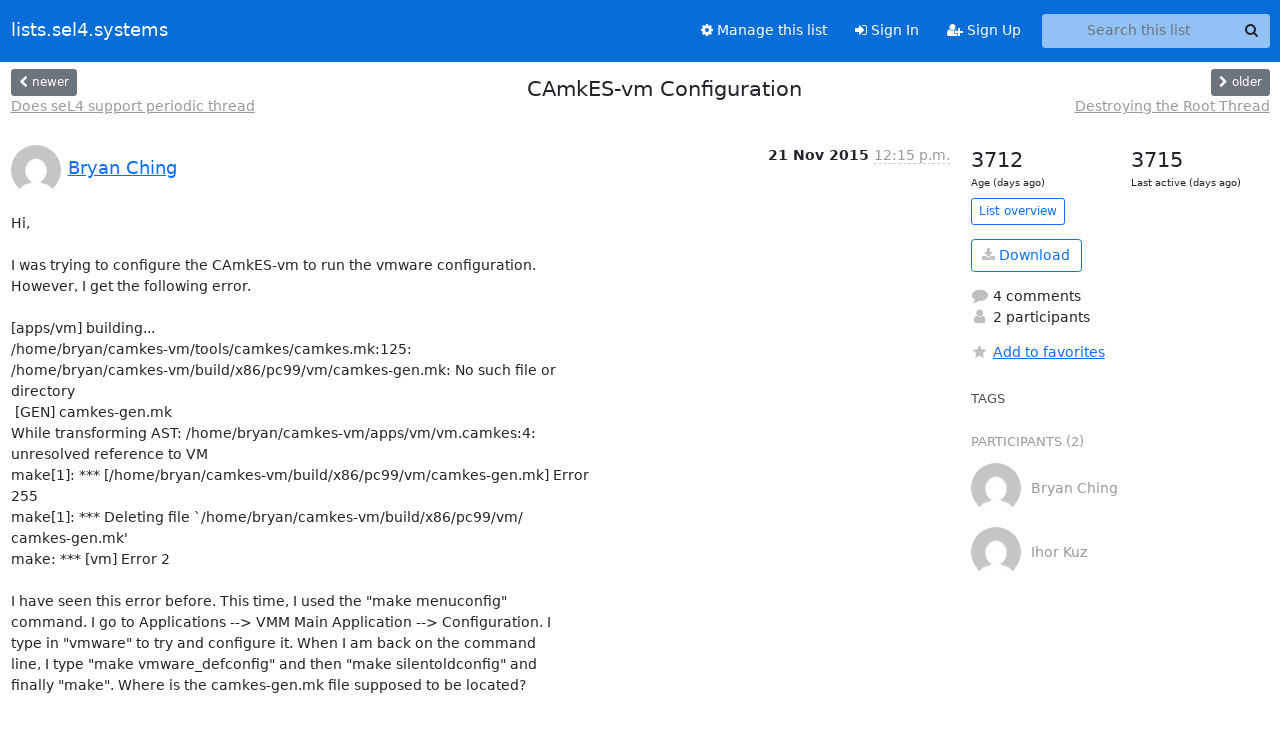

--- FILE ---
content_type: text/html; charset=utf-8
request_url: https://lists.sel4.systems/hyperkitty/list/devel@sel4.systems/thread/52ZYZX4SZ2EX2K43AQBJK6KTCYZRZRRY/?sort=date
body_size: 8155
content:





<!DOCTYPE HTML>
<html>
    <head>
        <meta http-equiv="Content-Type" content="text/html; charset=UTF-8" />
        <meta name="viewport" content="width=device-width, initial-scale=1.0" />
        <meta name="ROBOTS" content="INDEX, FOLLOW" />
        <title>
CAmkES-vm Configuration - Devel - lists.sel4.systems
</title>
        <meta name="author" content="" />
        <meta name="dc.language" content="en" />
        <link rel="shortcut icon" href="/mailman3/static/hyperkitty/img/favicon.ico" />
        <link rel="stylesheet" href="/mailman3/static/hyperkitty/libs/jquery/smoothness/jquery-ui-1.13.1.min.css" type="text/css" media="all" />
        <link rel="stylesheet" href="/mailman3/static/hyperkitty/libs/fonts/font-awesome/css/font-awesome.min.css" type="text/css" media="all" />
        <link rel="stylesheet" href="/mailman3/static/CACHE/css/output.1eeff013cff3.css" type="text/css" media="all"><link rel="stylesheet" href="/mailman3/static/CACHE/css/output.e68c4908b3de.css" type="text/css"><link rel="stylesheet" href="/mailman3/static/CACHE/css/output.7deb86148606.css" type="text/css" media="all">
         
        
        

    </head>

    <body>

    


    <nav class="navbar sticky-top navbar-expand-md mb-2" id="navbar-main">
        <div class="container-xxl">
            <div class="navbar-header"> <!--part of navbar that's always present-->
                <button type="button" class="navbar-toggler collapsed" data-bs-toggle="collapse" data-bs-target=".navbar-collapse">
                    <span class="fa fa-bars"></span>
                </button>
                <a class="navbar-brand" href="/hyperkitty/">lists.sel4.systems</a>

            </div> <!-- /navbar-header -->
            <div class="d-flex">
                <div class="auth dropdown d-md-none">
                        
                </div>
                
                <a  href="/accounts/login/?next=/hyperkitty/list/devel%40sel4.systems/thread/52ZYZX4SZ2EX2K43AQBJK6KTCYZRZRRY/" class="nav-link d-md-none">
                    <span class="fa fa-sign-in"></span>
                    Sign In
                </a>
                <a  href="/accounts/signup/?next=/hyperkitty/list/devel%40sel4.systems/thread/52ZYZX4SZ2EX2K43AQBJK6KTCYZRZRRY/" class="nav-link d-md-none">
                    <span class="fa fa-user-plus"></span>
                    Sign Up
                </a>
                
            </div>
            <div class="navbar-collapse collapse justify-content-end"> <!--part of navbar that's collapsed on small screens-->
                <!-- show dropdown for smaller viewports b/c login name/email may be too long -->
                <!-- only show this extra button/dropdown if we're in small screen sizes -->
            
                
                <a href="/postorius/lists/devel.sel4.systems/" class="nav-link">
                    <span class="fa fa-cog"></span>
                    Manage this list
                </a>
                
            
            
            <a  href="/accounts/login/?next=/hyperkitty/list/devel%40sel4.systems/thread/52ZYZX4SZ2EX2K43AQBJK6KTCYZRZRRY/" class="nav-link d-none d-md-block">
                <span class="fa fa-sign-in"></span>
                Sign In
            </a>
            <a  href="/accounts/signup/?next=/hyperkitty/list/devel%40sel4.systems/thread/52ZYZX4SZ2EX2K43AQBJK6KTCYZRZRRY/" class="nav-link d-none d-md-block">
                <span class="fa fa-user-plus"></span>
                Sign Up
            </a>
            
                <form name="search" method="get" action="/hyperkitty/search" class="navbar-form navbar-right my-2 my-lg-2 ms-2" role="search">
                    <input type="hidden" name="mlist" value="devel@sel4.systems" />
                    <div class="input-group">
                    <input name="q" type="text" class="form-control rounded-4 search"
                            
                                placeholder="Search this list"
                                aria-label="Search this list"
                            
                            
                            />
                    <button class="btn search-button" aria-label="Search"><span class="fa fa-search"></span></button>
                    </div>
                </form>
                <!-- larger viewports -->
                <ul class="nav navbar-nav auth d-none d-md-flex">
                    
                </ul>
            </div> <!--/navbar-collapse -->
        </div><!-- /container for navbar -->
    </nav>

    

     <div class="modal fade" tabindex="-1" role="dialog" id="keyboard-shortcuts">
       <div class="modal-dialog" role="document">
         <div class="modal-content">
           <div class="modal-header">
             <button type="button" class="close" data-dismiss="modal" aria-label="Close"><span aria-hidden="true">&times;</span></button>
             <h4 class="modal-title">Keyboard Shortcuts</h4>
           </div>
           <div class="modal-body">
             <h3>Thread View</h3>
             <ul>
               <li><code>j</code>: Next unread message </li>
               <li><code>k</code>: Previous unread message </li>
               <li><code>j a</code>: Jump to all threads
               <li><code>j l</code>: Jump to MailingList overview
             </ul>
           </div>
         </div><!-- /.modal-content -->
       </div><!-- /.modal-dialog -->
     </div><!-- /.modal -->

     <div class="container-xxl" role="main">
        

<div class="row view-thread d-flex">

        <!-- thread header: navigation (older/newer), thread title -->
        <div class="thread-header">
          <div class="d-flex">
            
            <div>
                
                <a id="next-thread" class="btn btn-secondary btn-sm "
                        title="Does seL4 support periodic thread"
                        href="/hyperkitty/list/devel@sel4.systems/thread/R4TCHL24RGY2PKUHPY42ZONWVOLSGYZ3/">
                    <span class="fa fa-chevron-left"></span>
                    <span class="d-none d-md-inline">newer</span>
                </a>
                <br />
                <a href="/hyperkitty/list/devel@sel4.systems/thread/R4TCHL24RGY2PKUHPY42ZONWVOLSGYZ3/"
                title="Does seL4 support periodic thread" class="thread-titles d-none d-md-block">
                    Does seL4 support periodic thread
                </a>
               
            </div>
            <div class="flex-grow-1">
                <h3>CAmkES-vm Configuration</h3>
            </div>
            <div class="right">
                <a id="prev-thread" class="btn btn-secondary btn-sm "
                    
                    title="Destroying the Root Thread"
                    href="/hyperkitty/list/devel@sel4.systems/thread/IGLABVKVH7I6G5ALUO2TRKN3RRKFRTCR/"
                    >
                    <span class="fa fa-chevron-right"></span>
                    <span class="d-none d-md-inline">older</span>
                </a><br />
                
                <a href="/hyperkitty/list/devel@sel4.systems/thread/IGLABVKVH7I6G5ALUO2TRKN3RRKFRTCR/"
                    title="Destroying the Root Thread" class="thread-titles d-none d-md-block">
                    Destroying the Root Thread
                </a>
                
            </div>
          </div>
         
         </div>
        </div> <!-- /thread-header -->

        <div class="row">
            <div class="col-sm-12 col-md-9">
                <!-- main section, the email thread -->
                <div id="thread-content">

                    <!-- Start first email -->
                    





<div class="email email-first">

    <div id="52ZYZX4SZ2EX2K43AQBJK6KTCYZRZRRY" class="email-header">
        <div class="gravatar-wrapper d-flex">
            <div class="gravatar circle">
                <img class="gravatar" src="https://secure.gravatar.com/avatar/180cb4a1d441c672f78117414c3429e2.jpg?s=120&amp;d=mm&amp;r=g" width="120" height="120" alt="" />
            </div>
            <div class="email-author d-flex">
                <h2 class="name">
                    
                    <a href="/hyperkitty/users/62532807198250600263297732795621251636/"
                       title="See the profile for Bryan Ching"
                       >Bryan Ching</a>
                    
                </h2>
            </div>
        </div>
        <div class="email-date right">
            
            
            <span class="date d-none d-sm-inline">
                21 Nov
                
                    2015
                
            </span>
            <span class="date d-sm-none">
                21 Nov
                
                '15
                
            </span>
            
            <div class="time">
                <span title="Sender's time: Nov. 20, 2015, 5:15 p.m.">12:15 p.m.</span>
            </div>

        </div>
        
    </div> <!-- /email-header: gravatar, author-info, date, peramlink, changed_subject -->
    <div class="email-body ">
      <p>Hi,

I was trying to configure the CAmkES-vm to run the vmware configuration.
However, I get the following error.

[apps/vm] building...
/home/bryan/camkes-vm/tools/camkes/camkes.mk:125:
/home/bryan/camkes-vm/build/x86/pc99/vm/camkes-gen.mk: No such file or
directory
 [GEN] camkes-gen.mk
While transforming AST: /home/bryan/camkes-vm/apps/vm/vm.camkes:4:
unresolved reference to VM
make[1]: *** [/home/bryan/camkes-vm/build/x86/pc99/vm/camkes-gen.mk] Error
255
make[1]: *** Deleting file `/home/bryan/camkes-vm/build/x86/pc99/vm/
camkes-gen.mk'
make: *** [vm] Error 2

I have seen this error before. This time, I used the "make menuconfig"
command. I go to Applications --> VMM Main Application --> Configuration. I
type in "vmware" to try and configure it. When I am back on the command
line, I type "make vmware_defconfig" and then "make silentoldconfig" and
finally "make". Where is the camkes-gen.mk file supposed to be located?

Thanks,
Bryan</p>

    </div>

    
    <div class="attachments">
        <p class="attachments">Attachments:</p>
        <ul class="attachments-list list-unstyled">
        
            <li><a href="/hyperkitty/list/devel@sel4.systems/message/52ZYZX4SZ2EX2K43AQBJK6KTCYZRZRRY/attachment/2/attachment.html">attachment.html</a>
                (text/html &mdash; 1.4 KB)
            </li>
        
        </ul>
    </div>
    

    <div class="email-info">
      <div class="likeform-wrapper right">
        <div class="messagelink pull-right">
          <button class="toggle-font btn btn-sm"
                title="Display in fixed font"
                data-bs-toggle="tooltip" data-placement="bottom">
                <i class="fa fa-font"></i>
          </button>
          <a href="/hyperkitty/list/devel@sel4.systems/message/52ZYZX4SZ2EX2K43AQBJK6KTCYZRZRRY/"
             title="Permalink for this message"
             data-bs-toggle="tooltip" data-placement="bottom"><i class="fa fa-link"></i></a>
        </div>
        

    <form method="post" class="likeform"
          action="/hyperkitty/list/devel@sel4.systems/message/52ZYZX4SZ2EX2K43AQBJK6KTCYZRZRRY/vote">
    <input type="hidden" name="csrfmiddlewaretoken" value="PpIbmQSTcyIO02KYjO7viLrD7kXuPYottqKCiBKxds8NMMmyv7qzNaArTTZjQqho">
    
		
			<a class="youlike vote  disabled" title="You must be logged-in to vote."
			href="#like" data-vote="1" aria-label="Like thread">
					<i class="fa fa-thumbs-o-up"></i> 0
			</a>
			<a class="youdislike vote disabled" title="You must be logged-in to vote."
			href="#dislike" data-vote="-1" aria-label="Dislike thread">
				<i class="fa fa-thumbs-o-down"></i> 0
			</a>
		
    

    </form>

        </div>

        <!-- Reply link -->
        
        
        <a class="reply reply-mailto" title="Reply" href="#">
            <i class="fa fa-reply"></i>
            Reply
        </a>
        
        

        <!-- Attachments -->
        
        <!-- Reply form -->
        
        <div class="reply-form-unauthenticated">
            <a class="btn btn-sm btn-primary" href="/accounts/login/?next=/hyperkitty/list/devel%40sel4.systems/thread/52ZYZX4SZ2EX2K43AQBJK6KTCYZRZRRY/#">
                Sign in to reply online
            </a>
            <a class="btn btn-sm btn-secondary reply-mailto"
                       href="mailto:devel@sel4.systems?Subject=Re%3A%20%5BseL4%5D%20CAmkES-vm%20Configuration&amp;In-Reply-To=&lt;CAPpWaUVLb3d6%2B0faGL-9BBG6_XHsn_-hOnhqB8NP%2BJVfMtoKGg%40mail.gmail.com&gt;"
                       >Use email software</a></li>
        </div>
        

        

    </div>

</div>

                    <!-- End first email -->

                    <p class="sort-mode">
                        
                        <a href="/hyperkitty/list/devel@sel4.systems/thread/52ZYZX4SZ2EX2K43AQBJK6KTCYZRZRRY/?sort=thread"
                            >Show replies by thread</a>
                        
                    </p>

                    <div class="anchor-link">
                        <a id="replies"></a>
                    </div>
                    <div class="replies">
                        
                            

    
    <div class="odd ">
      <!-- Start email -->
      





<div class="email">

    <div id="Y3D5QHWMO6SOQCZXNY56R5DVSNIWGN3I" class="email-header">
        <div class="gravatar-wrapper d-flex">
            <div class="gravatar circle">
                <img class="gravatar" src="https://secure.gravatar.com/avatar/180cb4a1d441c672f78117414c3429e2.jpg?s=120&amp;d=mm&amp;r=g" width="120" height="120" alt="" />
            </div>
            <div class="email-author d-flex">
                <h2 class="name">
                    
                    <a href="/hyperkitty/users/62532807198250600263297732795621251636/"
                       title="See the profile for Bryan Ching"
                       >Bryan Ching</a>
                    
                </h2>
            </div>
        </div>
        <div class="email-date right">
            
            
            <span class="date d-none d-sm-inline">
                21 Nov
                
            </span>
            <span class="date d-sm-none">
                21 Nov
                
            </span>
            
            <div class="time">
                <span title="Sender's time: Nov. 20, 2015, 5:55 p.m.">12:55 p.m.</span>
            </div>

        </div>
        
    </div> <!-- /email-header: gravatar, author-info, date, peramlink, changed_subject -->
    <div class="email-body ">
      <p>Also, I was looking at the vm.camkes file in apps/vm and noticed where it
was importing from. The files says "import &lt;VM/vm.camkes>". Is there
another vm.camkes that the file is importing or is this referencing itself?

Thanks

On Fri, Nov 20, 2015 at 5:15 PM, Bryan Ching &lt;bryanching7373@gmail.com>
wrote:</p>
<div class="quoted-switch"><a href="#">...</a></div><blockquote class="blockquote quoted-text"><p>Hi,</p>
<p>I was trying to configure the CAmkES-vm to run the vmware configuration.
However, I get the following error.</p>
<p>[apps/vm] building...
/home/bryan/camkes-vm/tools/camkes/camkes.mk:125:
/home/bryan/camkes-vm/build/x86/pc99/vm/camkes-gen.mk: No such file or
directory
 [GEN] camkes-gen.mk
While transforming AST: /home/bryan/camkes-vm/apps/vm/vm.camkes:4:
unresolved reference to VM
make[1]: *** [/home/bryan/camkes-vm/build/x86/pc99/vm/camkes-gen.mk]
Error 255
make[1]: *** Deleting file `/home/bryan/camkes-vm/build/x86/pc99/vm/
camkes-gen.mk'
make: *** [vm] Error 2</p>
<p>I have seen this error before. This time, I used the "make menuconfig"
command. I go to Applications --> VMM Main Application --> Configuration. I
type in "vmware" to try and configure it. When I am back on the command
line, I type "make vmware_defconfig" and then "make silentoldconfig" and
finally "make". Where is the camkes-gen.mk file supposed to be located?</p>
<p>Thanks,
Bryan</p>
</blockquote><p></p>

    </div>

    

    <div class="email-info">
      <div class="likeform-wrapper right">
        <div class="messagelink pull-right">
          <button class="toggle-font btn btn-sm"
                title="Display in fixed font"
                data-bs-toggle="tooltip" data-placement="bottom">
                <i class="fa fa-font"></i>
          </button>
          <a href="/hyperkitty/list/devel@sel4.systems/message/Y3D5QHWMO6SOQCZXNY56R5DVSNIWGN3I/"
             title="Permalink for this message"
             data-bs-toggle="tooltip" data-placement="bottom"><i class="fa fa-link"></i></a>
        </div>
        

    <form method="post" class="likeform"
          action="/hyperkitty/list/devel@sel4.systems/message/Y3D5QHWMO6SOQCZXNY56R5DVSNIWGN3I/vote">
    <input type="hidden" name="csrfmiddlewaretoken" value="PpIbmQSTcyIO02KYjO7viLrD7kXuPYottqKCiBKxds8NMMmyv7qzNaArTTZjQqho">
    
		
			<a class="youlike vote  disabled" title="You must be logged-in to vote."
			href="#like" data-vote="1" aria-label="Like thread">
					<i class="fa fa-thumbs-o-up"></i> 0
			</a>
			<a class="youdislike vote disabled" title="You must be logged-in to vote."
			href="#dislike" data-vote="-1" aria-label="Dislike thread">
				<i class="fa fa-thumbs-o-down"></i> 0
			</a>
		
    

    </form>

        </div>

        <!-- Reply link -->
        
        
        <a class="reply reply-mailto" title="Reply" href="#">
            <i class="fa fa-reply"></i>
            Reply
        </a>
        
        

        <!-- Attachments -->
        
        <div class="attachments dropdown">
            <a class="attachments" data-bs-toggle="dropdown" href="#">
                
                 attachment
                
                <span class="caret"></span>
                <!-- <i class="fa fa-caret-right"></i> -->
            </a>
            <ul class="attachments-list list-unstyled dropdown-menu">
            
                <li><a href="/hyperkitty/list/devel@sel4.systems/message/Y3D5QHWMO6SOQCZXNY56R5DVSNIWGN3I/attachment/2/attachment.html"
                        title="text/html, 2.1 KB"
                        >attachment.html
                    </a>
                </li>
            
            </ul>
        </div>
        
        <!-- Reply form -->
        
        <div class="reply-form-unauthenticated">
            <a class="btn btn-sm btn-primary" href="/accounts/login/?next=/hyperkitty/list/devel%40sel4.systems/thread/52ZYZX4SZ2EX2K43AQBJK6KTCYZRZRRY/#">
                Sign in to reply online
            </a>
            <a class="btn btn-sm btn-secondary reply-mailto"
                       href="mailto:devel@sel4.systems?Subject=Re%3A%20%5BseL4%5D%20CAmkES-vm%20Configuration&amp;In-Reply-To=&lt;CAPpWaUU9rBTzmQX7Gz2bgFEBaGoEj%2BGbAW2iSit5CPQ64RW_wA%40mail.gmail.com&gt;"
                       >Use email software</a></li>
        </div>
        

        

    </div>

</div>

      <!-- End of email -->
    </div>
    
    <div class="even ">
      <!-- Start email -->
      





<div class="email">

    <div id="7Z5MPIV42LTHF2JWTLKR54UCJPXX4WJA" class="email-header">
        <div class="gravatar-wrapper d-flex">
            <div class="gravatar circle">
                <img class="gravatar" src="https://secure.gravatar.com/avatar/8e3fb8f67820ca36082acf952b466e68.jpg?s=120&amp;d=mm&amp;r=g" width="120" height="120" alt="" />
            </div>
            <div class="email-author d-flex">
                <h2 class="name">
                    
                       Ihor Kuz
                    
                </h2>
            </div>
        </div>
        <div class="email-date right">
            
            
            <span class="date d-none d-sm-inline">
                23 Nov
                
            </span>
            <span class="date d-sm-none">
                23 Nov
                
            </span>
            
            <div class="time">
                <span title="Sender's time: Nov. 23, 2015, 9:50 a.m.">9:50 a.m.</span>
            </div>

        </div>
        
    </div> <!-- /email-header: gravatar, author-info, date, peramlink, changed_subject -->
    <div class="email-body ">
      <p>This would be the vm.camkes file in the VM component: <a target="_blank" href="https://github.com/seL4/camkes-vm/blob/master/components/VM/vm.camkes">https://github.com/seL4/camkes-vm/blob/master/components/VM/vm.camkes</a>

Ihor</p>
<div class="quoted-switch"><a href="#">...</a></div><blockquote class="blockquote quoted-text"><p>On 21 Nov 2015, at 12:55 pm, Bryan Ching &lt;bryanching7373@gmail.com> wrote:</p>
<p>Also, I was looking at the vm.camkes file in apps/vm and noticed where it was importing from. The files says "import &lt;VM/vm.camkes>". Is there another vm.camkes that the file is importing or is this referencing itself?</p>
<p>Thanks</p>
<p>On Fri, Nov 20, 2015 at 5:15 PM, Bryan Ching &lt;bryanching7373@gmail.com> wrote:
Hi,</p>
<p>I was trying to configure the CAmkES-vm to run the vmware configuration. However, I get the following error.</p>
<p>[apps/vm] building...
/home/bryan/camkes-vm/tools/camkes/camkes.mk:125: /home/bryan/camkes-vm/build/x86/pc99/vm/camkes-gen.mk: No such file or directory
 [GEN] camkes-gen.mk
While transforming AST: /home/bryan/camkes-vm/apps/vm/vm.camkes:4: unresolved reference to VM
make[1]: *** [/home/bryan/camkes-vm/build/x86/pc99/vm/camkes-gen.mk] Error 255
make[1]: *** Deleting file `/home/bryan/camkes-vm/build/x86/pc99/vm/camkes-gen.mk'
make: *** [vm] Error 2</p>
<p>I have seen this error before. This time, I used the "make menuconfig" command. I go to Applications --> VMM Main Application --> Configuration. I type in "vmware" to try and configure it. When I am back on the command line, I type "make vmware_defconfig" and then "make silentoldconfig" and finally "make". Where is the camkes-gen.mk file supposed to be located?</p>
<p>Thanks,
Bryan</p>
<p>_______________________________________________
Devel mailing list
Devel@sel4.systems
<a target="_blank" href="https://sel4.systems/lists/listinfo/devel">https://sel4.systems/lists/listinfo/devel</a></p>
</blockquote>
    </div>

    

    <div class="email-info">
      <div class="likeform-wrapper right">
        <div class="messagelink pull-right">
          <button class="toggle-font btn btn-sm"
                title="Display in fixed font"
                data-bs-toggle="tooltip" data-placement="bottom">
                <i class="fa fa-font"></i>
          </button>
          <a href="/hyperkitty/list/devel@sel4.systems/message/7Z5MPIV42LTHF2JWTLKR54UCJPXX4WJA/"
             title="Permalink for this message"
             data-bs-toggle="tooltip" data-placement="bottom"><i class="fa fa-link"></i></a>
        </div>
        

    <form method="post" class="likeform"
          action="/hyperkitty/list/devel@sel4.systems/message/7Z5MPIV42LTHF2JWTLKR54UCJPXX4WJA/vote">
    <input type="hidden" name="csrfmiddlewaretoken" value="PpIbmQSTcyIO02KYjO7viLrD7kXuPYottqKCiBKxds8NMMmyv7qzNaArTTZjQqho">
    
		
			<a class="youlike vote  disabled" title="You must be logged-in to vote."
			href="#like" data-vote="1" aria-label="Like thread">
					<i class="fa fa-thumbs-o-up"></i> 0
			</a>
			<a class="youdislike vote disabled" title="You must be logged-in to vote."
			href="#dislike" data-vote="-1" aria-label="Dislike thread">
				<i class="fa fa-thumbs-o-down"></i> 0
			</a>
		
    

    </form>

        </div>

        <!-- Reply link -->
        
        
        <a class="reply reply-mailto" title="Reply" href="#">
            <i class="fa fa-reply"></i>
            Reply
        </a>
        
        

        <!-- Attachments -->
        
        <!-- Reply form -->
        
        <div class="reply-form-unauthenticated">
            <a class="btn btn-sm btn-primary" href="/accounts/login/?next=/hyperkitty/list/devel%40sel4.systems/thread/52ZYZX4SZ2EX2K43AQBJK6KTCYZRZRRY/#">
                Sign in to reply online
            </a>
            <a class="btn btn-sm btn-secondary reply-mailto"
                       href="mailto:devel@sel4.systems?Subject=Re%3A%20%5BseL4%5D%20CAmkES-vm%20Configuration&amp;In-Reply-To=&lt;BCFD8009-C441-4749-AD1B-CD4193A92A15%40nicta.com.au&gt;"
                       >Use email software</a></li>
        </div>
        

        

    </div>

</div>

      <!-- End of email -->
    </div>
    
    <div class="odd ">
      <!-- Start email -->
      





<div class="email">

    <div id="ESFZW2LOJDBVPA66FJHOVP4BZ3DGAEBQ" class="email-header">
        <div class="gravatar-wrapper d-flex">
            <div class="gravatar circle">
                <img class="gravatar" src="https://secure.gravatar.com/avatar/8e3fb8f67820ca36082acf952b466e68.jpg?s=120&amp;d=mm&amp;r=g" width="120" height="120" alt="" />
            </div>
            <div class="email-author d-flex">
                <h2 class="name">
                    
                       Ihor Kuz
                    
                </h2>
            </div>
        </div>
        <div class="email-date right">
            
            
            <span class="date d-none d-sm-inline">
                24 Nov
                
            </span>
            <span class="date d-sm-none">
                24 Nov
                
            </span>
            
            <div class="time">
                <span title="Sender's time: Nov. 24, 2015, 4:06 p.m.">4:06 p.m.</span>
            </div>

        </div>
        
    </div> <!-- /email-header: gravatar, author-info, date, peramlink, changed_subject -->
    <div class="email-body ">
      <p>HI Bryan,

The vmware configuration has not been kept up-to-date and so has bitrotted. It is not expected to work.

With regards your error message, the relevant message is actually not “...camkes-gen.mk: No such file or directory”  - this is just CAmkES realising that it has to create that file.  It’s later on when it tries to creat the camkes-gen.mk file that it runs into trouble with "While transforming AST: /home/bryan/camkes-vm/apps/vm/vm.camkes:4: unresolved reference to VM”. It looks like it can’t find the VM component.  This is typically because of some misconfiguration in the .config file, look at: CONFIG_CAMKES_IMPORT_PATH or with make menuconfig: "CAmkES Options" ->  "Search path for components and interfaces"

Ihor</p>
<div class="quoted-switch"><a href="#">...</a></div><blockquote class="blockquote quoted-text"><p>On 21 Nov 2015, at 12:15 pm, Bryan Ching &lt;bryanching7373@gmail.com> wrote:</p>
<p>Hi,</p>
<p>I was trying to configure the CAmkES-vm to run the vmware configuration. However, I get the following error.</p>
<p>[apps/vm] building...
/home/bryan/camkes-vm/tools/camkes/camkes.mk:125: /home/bryan/camkes-vm/build/x86/pc99/vm/camkes-gen.mk: No such file or directory
 [GEN] camkes-gen.mk
While transforming AST: /home/bryan/camkes-vm/apps/vm/vm.camkes:4: unresolved reference to VM
make[1]: *** [/home/bryan/camkes-vm/build/x86/pc99/vm/camkes-gen.mk] Error 255
make[1]: *** Deleting file `/home/bryan/camkes-vm/build/x86/pc99/vm/camkes-gen.mk'
make: *** [vm] Error 2</p>
<p>I have seen this error before. This time, I used the "make menuconfig" command. I go to Applications --> VMM Main Application --> Configuration. I type in "vmware" to try and configure it. When I am back on the command line, I type "make vmware_defconfig" and then "make silentoldconfig" and finally "make". Where is the camkes-gen.mk file supposed to be located?</p>
<p>Thanks,
Bryan
_______________________________________________
Devel mailing list
Devel@sel4.systems
<a target="_blank" href="https://sel4.systems/lists/listinfo/devel">https://sel4.systems/lists/listinfo/devel</a></p>
</blockquote>
    </div>

    

    <div class="email-info">
      <div class="likeform-wrapper right">
        <div class="messagelink pull-right">
          <button class="toggle-font btn btn-sm"
                title="Display in fixed font"
                data-bs-toggle="tooltip" data-placement="bottom">
                <i class="fa fa-font"></i>
          </button>
          <a href="/hyperkitty/list/devel@sel4.systems/message/ESFZW2LOJDBVPA66FJHOVP4BZ3DGAEBQ/"
             title="Permalink for this message"
             data-bs-toggle="tooltip" data-placement="bottom"><i class="fa fa-link"></i></a>
        </div>
        

    <form method="post" class="likeform"
          action="/hyperkitty/list/devel@sel4.systems/message/ESFZW2LOJDBVPA66FJHOVP4BZ3DGAEBQ/vote">
    <input type="hidden" name="csrfmiddlewaretoken" value="PpIbmQSTcyIO02KYjO7viLrD7kXuPYottqKCiBKxds8NMMmyv7qzNaArTTZjQqho">
    
		
			<a class="youlike vote  disabled" title="You must be logged-in to vote."
			href="#like" data-vote="1" aria-label="Like thread">
					<i class="fa fa-thumbs-o-up"></i> 0
			</a>
			<a class="youdislike vote disabled" title="You must be logged-in to vote."
			href="#dislike" data-vote="-1" aria-label="Dislike thread">
				<i class="fa fa-thumbs-o-down"></i> 0
			</a>
		
    

    </form>

        </div>

        <!-- Reply link -->
        
        
        <a class="reply reply-mailto" title="Reply" href="#">
            <i class="fa fa-reply"></i>
            Reply
        </a>
        
        

        <!-- Attachments -->
        
        <!-- Reply form -->
        
        <div class="reply-form-unauthenticated">
            <a class="btn btn-sm btn-primary" href="/accounts/login/?next=/hyperkitty/list/devel%40sel4.systems/thread/52ZYZX4SZ2EX2K43AQBJK6KTCYZRZRRY/#">
                Sign in to reply online
            </a>
            <a class="btn btn-sm btn-secondary reply-mailto"
                       href="mailto:devel@sel4.systems?Subject=Re%3A%20%5BseL4%5D%20CAmkES-vm%20Configuration&amp;In-Reply-To=&lt;1173F591-BD29-4EDA-BD6C-B80FF767FEFC%40nicta.com.au&gt;"
                       >Use email software</a></li>
        </div>
        

        

    </div>

</div>

      <!-- End of email -->
    </div>
    
    <div class="even ">
      <!-- Start email -->
      





<div class="email">

    <div id="KPHIJL7DQRDBRXPXQUMAVKMDOCBBV2TY" class="email-header">
        <div class="gravatar-wrapper d-flex">
            <div class="gravatar circle">
                <img class="gravatar" src="https://secure.gravatar.com/avatar/180cb4a1d441c672f78117414c3429e2.jpg?s=120&amp;d=mm&amp;r=g" width="120" height="120" alt="" />
            </div>
            <div class="email-author d-flex">
                <h2 class="name">
                    
                    <a href="/hyperkitty/users/62532807198250600263297732795621251636/"
                       title="See the profile for Bryan Ching"
                       >Bryan Ching</a>
                    
                </h2>
            </div>
        </div>
        <div class="email-date right">
            
            
            <div class="time">
                <span title="Sender's time: Nov. 24, 2015, 12:51 a.m.">7:51 p.m.</span>
            </div>

        </div>
        
    </div> <!-- /email-header: gravatar, author-info, date, peramlink, changed_subject -->
    <div class="email-body ">
      <p>Hi Ihor,

Thanks for the response. I did check the .config file and make menuconfig
option. Both of them say the following:
CONFIG_CAMKES_IMPORT_PATH="${PWD}/projects/vm/components
${PWD}/projects/vm/interfaces".

The vm.camkes file that is being searched for is located in
$(PWD)/projects/vm/components/VM/vm.camkes.

I don't see anything wrong with the current set up. Do you think there is
an error here?

Thanks,
Bryan


On Mon, Nov 23, 2015 at 9:06 PM, Ihor Kuz &lt;ihor.kuz@nicta.com.au> wrote:</p>
<div class="quoted-switch"><a href="#">...</a></div><blockquote class="blockquote quoted-text"><p>HI Bryan,</p>
<p>The vmware configuration has not been kept up-to-date and so has
bitrotted. It is not expected to work.</p>
<p>With regards your error message, the relevant message is actually not “...
camkes-gen.mk: No such file or directory”  - this is just CAmkES
realising that it has to create that file.  It’s later on when it tries to
creat the camkes-gen.mk file that it runs into trouble with "While
transforming AST: /home/bryan/camkes-vm/apps/vm/vm.camkes:4: unresolved
reference to VM”. It looks like it can’t find the VM component.  This is
typically because of some misconfiguration in the .config file, look at:
CONFIG_CAMKES_IMPORT_PATH or with make menuconfig: "CAmkES Options" ->
"Search path for components and interfaces"</p>
<p>Ihor</p>
<div class="quoted-switch"><a href="#">...</a></div><blockquote class="blockquote quoted-text"><p>On 21 Nov 2015, at 12:15 pm, Bryan Ching &lt;bryanching7373@gmail.com>
wrote:</p>
<p>Hi,</p>
<p>I was trying to configure the CAmkES-vm to run the vmware configuration.
However, I get the following error.</p>
<p>[apps/vm] building...
/home/bryan/camkes-vm/tools/camkes/camkes.mk:125:
/home/bryan/camkes-vm/build/x86/pc99/vm/camkes-gen.mk: No such file or
directory
 [GEN] camkes-gen.mk
While transforming AST: /home/bryan/camkes-vm/apps/vm/vm.camkes:4:
unresolved reference to VM
make[1]: *** [/home/bryan/camkes-vm/build/x86/pc99/vm/camkes-gen.mk]
Error 255
make[1]: *** Deleting file `/home/bryan/camkes-vm/build/x86/pc99/vm/
camkes-gen.mk'
make: *** [vm] Error 2</p>
<p>I have seen this error before. This time, I used the "make menuconfig"
command. I go to Applications --> VMM Main Application --> Configuration. I
type in "vmware" to try and configure it. When I am back on the command
line, I type "make vmware_defconfig" and then "make silentoldconfig" and
finally "make". Where is the camkes-gen.mk file supposed to be located?</p>
<p>Thanks,
Bryan
_______________________________________________
Devel mailing list
Devel@sel4.systems
<a target="_blank" href="https://sel4.systems/lists/listinfo/devel">https://sel4.systems/lists/listinfo/devel</a></p>
</blockquote></blockquote><p></p>

    </div>

    

    <div class="email-info">
      <div class="likeform-wrapper right">
        <div class="messagelink pull-right">
          <button class="toggle-font btn btn-sm"
                title="Display in fixed font"
                data-bs-toggle="tooltip" data-placement="bottom">
                <i class="fa fa-font"></i>
          </button>
          <a href="/hyperkitty/list/devel@sel4.systems/message/KPHIJL7DQRDBRXPXQUMAVKMDOCBBV2TY/"
             title="Permalink for this message"
             data-bs-toggle="tooltip" data-placement="bottom"><i class="fa fa-link"></i></a>
        </div>
        

    <form method="post" class="likeform"
          action="/hyperkitty/list/devel@sel4.systems/message/KPHIJL7DQRDBRXPXQUMAVKMDOCBBV2TY/vote">
    <input type="hidden" name="csrfmiddlewaretoken" value="PpIbmQSTcyIO02KYjO7viLrD7kXuPYottqKCiBKxds8NMMmyv7qzNaArTTZjQqho">
    
		
			<a class="youlike vote  disabled" title="You must be logged-in to vote."
			href="#like" data-vote="1" aria-label="Like thread">
					<i class="fa fa-thumbs-o-up"></i> 0
			</a>
			<a class="youdislike vote disabled" title="You must be logged-in to vote."
			href="#dislike" data-vote="-1" aria-label="Dislike thread">
				<i class="fa fa-thumbs-o-down"></i> 0
			</a>
		
    

    </form>

        </div>

        <!-- Reply link -->
        
        
        <a class="reply reply-mailto" title="Reply" href="#">
            <i class="fa fa-reply"></i>
            Reply
        </a>
        
        

        <!-- Attachments -->
        
        <div class="attachments dropdown">
            <a class="attachments" data-bs-toggle="dropdown" href="#">
                
                 attachment
                
                <span class="caret"></span>
                <!-- <i class="fa fa-caret-right"></i> -->
            </a>
            <ul class="attachments-list list-unstyled dropdown-menu">
            
                <li><a href="/hyperkitty/list/devel@sel4.systems/message/KPHIJL7DQRDBRXPXQUMAVKMDOCBBV2TY/attachment/2/attachment.html"
                        title="text/html, 3.9 KB"
                        >attachment.html
                    </a>
                </li>
            
            </ul>
        </div>
        
        <!-- Reply form -->
        
        <div class="reply-form-unauthenticated">
            <a class="btn btn-sm btn-primary" href="/accounts/login/?next=/hyperkitty/list/devel%40sel4.systems/thread/52ZYZX4SZ2EX2K43AQBJK6KTCYZRZRRY/#">
                Sign in to reply online
            </a>
            <a class="btn btn-sm btn-secondary reply-mailto"
                       href="mailto:devel@sel4.systems?Subject=Re%3A%20%5BseL4%5D%20CAmkES-vm%20Configuration&amp;In-Reply-To=&lt;CAPpWaUVJAchMspp7gCsNXTSzS6a5vN4BAAwGdMM0T58D0iLnoA%40mail.gmail.com&gt;"
                       >Use email software</a></li>
        </div>
        

        

    </div>

</div>

      <!-- End of email -->
    </div>
    

                        
                    </div>

                </div>
            </div>

            <div class="col-12 col-md-3">
                <div class="anchor-link">
                    <a id="stats"></a>
                </div>
                




<!-- right column -->
<section id="thread-overview-info">
    <!-- Start stats re: dates -->
    <div id="thread-date-info" class="row">
      <div class="col">
        <span class="days-num">3712</span>
        <div class="days-text">
          Age (days ago)
        </div>
      </div>
      <div class="col">
        <span class="days-num">3715</span>
        <div class="days-text">
          Last active (days ago)
        </div>
        </div>
    </div> <!-- /Stats re: dates -->

    <p>
        <a href="/hyperkitty/list/devel@sel4.systems/" class="btn btn-outline-primary btn-sm">
            List overview
        </a>
    </p>

    

    
    <a href="/hyperkitty/list/devel@sel4.systems/export/devel@sel4.systems-52ZYZX4SZ2EX2K43AQBJK6KTCYZRZRRY.mbox.gz?thread=52ZYZX4SZ2EX2K43AQBJK6KTCYZRZRRY" title="This thread in gzipped mbox format"
          class="btn btn-outline-primary">
        <i class="fa fa-download"></i> Download</a>
    

    <p class="thread-overview-details">
    <div>
        <i class="fa fa-fw fa-comment"></i>
        4 comments
    </div>
    <div>
        <i class="fa fa-fw fa-user"></i>
        2 participants
    </div>
    
    </p>

    <form id="fav_form" name="favorite" method="post" class="favorite"
          action="/hyperkitty/list/devel@sel4.systems/thread/52ZYZX4SZ2EX2K43AQBJK6KTCYZRZRRY/favorite">
        <input type="hidden" name="csrfmiddlewaretoken" value="PpIbmQSTcyIO02KYjO7viLrD7kXuPYottqKCiBKxds8NMMmyv7qzNaArTTZjQqho">
        <input type="hidden" name="action" value="add" />
        <p>
            <a href="#AddFav" class="notsaved disabled" title="You must be logged-in to have favorites.">
                <i class="fa fa-fw fa-star"></i>Add to favorites</a>
            <a href="#RmFav" class="saved">
                <i class="fa fa-fw fa-star"></i>Remove from favorites</a>
        </p>
    </form>

    

    <div id="tags">
        

        <h3 id="tag-title">tags </h3>
        

    </div>
    
    
    <div id="participants">
        <h3 id="participants_title">participants (2)</h3>
        <ul class="list-unstyled">
            
            <li class="d-flex">
                <div class="participant-gravatar circle"><img class="gravatar" src="https://secure.gravatar.com/avatar/180cb4a1d441c672f78117414c3429e2.jpg?s=48&amp;d=mm&amp;r=g" width="48" height="48" alt="" /></div>
                <div class="participant-name d-flex align-items-center">
                    <span>Bryan Ching</span>
                </div>
            </li>
            
            <li class="d-flex">
                <div class="participant-gravatar circle"><img class="gravatar" src="https://secure.gravatar.com/avatar/8e3fb8f67820ca36082acf952b466e68.jpg?s=48&amp;d=mm&amp;r=g" width="48" height="48" alt="" /></div>
                <div class="participant-name d-flex align-items-center">
                    <span>Ihor Kuz</span>
                </div>
            </li>
            
        </ul>
    </div>
    
</section>



            </div>

        </div>

</div>

<!-- end of content -->

    </div> <!-- /container for content -->

    <footer class="footer">
      <div class="container">
        <p class="text-muted">
            <img class="logo" alt="HyperKitty" src="/mailman3/static/hyperkitty/img/logo.png" />
            Powered by <a href="http://hyperkitty.readthedocs.org">HyperKitty</a> version 1.3.12.
        </p>
      </div>
    </footer>

    <script src="/mailman3/static/hyperkitty/libs/jquery/jquery-3.6.0.min.js"></script>
    <script src="/mailman3/static/hyperkitty/libs/jquery/jquery-ui-1.13.1.min.js"></script>
    <script src="/mailman3/static/CACHE/js/output.3aaa7705d68a.js"></script>
    <script>
      // Add the .js-enabled class to the body so we can style the elements
      // depending on whether Javascript is enabled.
      $(document).ready(function(){
          $("body").addClass("js-enabled");
          $(".gravatar").addClass("rounded-circle");
      });
    </script>
    

<script type="text/javascript">
    $(document).ready(function() {
        //enable tooltips for thread buttons
        $("btn#next-thread").tooltip();
        $("btn#prev-thread").tooltip();

        setup_category();
        setup_tags();
        setup_favorites();
        // Hide quotes by default in the thread view
        fold_quotes("div.container-xxl");
        // Load the replies
        update_thread_replies("/hyperkitty/list/devel@sel4.systems/thread/52ZYZX4SZ2EX2K43AQBJK6KTCYZRZRRY/replies?sort=date&last_view=");
        setup_unreadnavbar("#unreadnavbar");
        setup_thread_keyboard_shortcuts();
    });
</script>



    


    </body>
</html>


--- FILE ---
content_type: text/css
request_url: https://lists.sel4.systems/mailman3/static/CACHE/css/output.1eeff013cff3.css
body_size: 1272
content:
@font-face{font-family:'icomoon';src:url('/mailman3/static/hyperkitty/libs/fonts/icomoon/fonts/icomoon.eot?-reqkd2&f4ad65e46c68');src:url('/mailman3/static/hyperkitty/libs/fonts/icomoon/fonts/icomoon.eot?&f4ad65e46c68#iefix-reqkd2') format('embedded-opentype'),url('/mailman3/static/hyperkitty/libs/fonts/icomoon/fonts/icomoon.woff?-reqkd2&f4ad65e46c68') format('woff'),url('/mailman3/static/hyperkitty/libs/fonts/icomoon/fonts/icomoon.ttf?-reqkd2&f4ad65e46c68') format('truetype'),url('/mailman3/static/hyperkitty/libs/fonts/icomoon/fonts/icomoon.svg?-reqkd2&f4ad65e46c68#icomoon') format('svg');font-weight:normal;font-style:normal}.icomoon{font-family:'icomoon';speak:none;font-style:normal;font-weight:normal;font-variant:normal;text-transform:none;line-height:1;-webkit-font-smoothing:antialiased;-moz-osx-font-smoothing:grayscale}@font-face{font-family:'Droid Sans';font-style:normal;font-weight:400;src:local('Droid Sans'),local('DroidSans'),url(/mailman3/static/hyperkitty/libs/fonts/droid/DroidSans.ttf?f4ad65e46c68) format('truetype')}@font-face{font-family:'Droid Sans Mono';font-style:normal;font-weight:400;src:local('Droid Sans Mono'),local('DroidSansMono'),url(/mailman3/static/hyperkitty/libs/fonts/droid/DroidSansMono.ttf?f4ad65e46c68) format('truetype')}

--- FILE ---
content_type: application/javascript
request_url: https://lists.sel4.systems/hyperkitty/list/devel@sel4.systems/thread/52ZYZX4SZ2EX2K43AQBJK6KTCYZRZRRY/replies?sort=date&last_view=
body_size: 25376
content:
{"replies_html": "\n\n    \n    <div class=\"odd \">\n      <!-- Start email -->\n      \n\n\n\n\n\n<div class=\"email\">\n\n    <div id=\"Y3D5QHWMO6SOQCZXNY56R5DVSNIWGN3I\" class=\"email-header\">\n        <div class=\"gravatar-wrapper d-flex\">\n            <div class=\"gravatar circle\">\n                <img class=\"gravatar\" src=\"https://secure.gravatar.com/avatar/180cb4a1d441c672f78117414c3429e2.jpg?s=120&amp;d=mm&amp;r=g\" width=\"120\" height=\"120\" alt=\"\" />\n            </div>\n            <div class=\"email-author d-flex\">\n                <h2 class=\"name\">\n                    \n                    <a href=\"/hyperkitty/users/62532807198250600263297732795621251636/\"\n                       title=\"See the profile for Bryan Ching\"\n                       >Bryan Ching</a>\n                    \n                </h2>\n            </div>\n        </div>\n        <div class=\"email-date right\">\n            \n            \n            <span class=\"date d-none d-sm-inline\">\n                21 Nov\n                \n            </span>\n            <span class=\"date d-sm-none\">\n                21 Nov\n                \n            </span>\n            \n            <div class=\"time\">\n                <span title=\"Sender's time: Nov. 20, 2015, 5:55 p.m.\">12:55 p.m.</span>\n            </div>\n\n        </div>\n        \n    </div> <!-- /email-header: gravatar, author-info, date, peramlink, changed_subject -->\n    <div class=\"email-body \">\n      <p>Also, I was looking at the vm.camkes file in apps/vm and noticed where it\nwas importing from. The files says \"import &lt;VM/vm.camkes>\". Is there\nanother vm.camkes that the file is importing or is this referencing itself?\n\nThanks\n\nOn Fri, Nov 20, 2015 at 5:15 PM, Bryan Ching &lt;bryanching7373@gmail.com>\nwrote:</p>\n<div class=\"quoted-switch\"><a href=\"#\">...</a></div><blockquote class=\"blockquote quoted-text\"><p>Hi,</p>\n<p>I was trying to configure the CAmkES-vm to run the vmware configuration.\nHowever, I get the following error.</p>\n<p>[apps/vm] building...\n/home/bryan/camkes-vm/tools/camkes/camkes.mk:125:\n/home/bryan/camkes-vm/build/x86/pc99/vm/camkes-gen.mk: No such file or\ndirectory\n [GEN] camkes-gen.mk\nWhile transforming AST: /home/bryan/camkes-vm/apps/vm/vm.camkes:4:\nunresolved reference to VM\nmake[1]: *** [/home/bryan/camkes-vm/build/x86/pc99/vm/camkes-gen.mk]\nError 255\nmake[1]: *** Deleting file `/home/bryan/camkes-vm/build/x86/pc99/vm/\ncamkes-gen.mk'\nmake: *** [vm] Error 2</p>\n<p>I have seen this error before. This time, I used the \"make menuconfig\"\ncommand. I go to Applications --> VMM Main Application --> Configuration. I\ntype in \"vmware\" to try and configure it. When I am back on the command\nline, I type \"make vmware_defconfig\" and then \"make silentoldconfig\" and\nfinally \"make\". Where is the camkes-gen.mk file supposed to be located?</p>\n<p>Thanks,\nBryan</p>\n</blockquote><p></p>\n\n    </div>\n\n    \n\n    <div class=\"email-info\">\n      <div class=\"likeform-wrapper right\">\n        <div class=\"messagelink pull-right\">\n          <button class=\"toggle-font btn btn-sm\"\n                title=\"Display in fixed font\"\n                data-bs-toggle=\"tooltip\" data-placement=\"bottom\">\n                <i class=\"fa fa-font\"></i>\n          </button>\n          <a href=\"/hyperkitty/list/devel@sel4.systems/message/Y3D5QHWMO6SOQCZXNY56R5DVSNIWGN3I/\"\n             title=\"Permalink for this message\"\n             data-bs-toggle=\"tooltip\" data-placement=\"bottom\"><i class=\"fa fa-link\"></i></a>\n        </div>\n        \n\n    <form method=\"post\" class=\"likeform\"\n          action=\"/hyperkitty/list/devel@sel4.systems/message/Y3D5QHWMO6SOQCZXNY56R5DVSNIWGN3I/vote\">\n    <input type=\"hidden\" name=\"csrfmiddlewaretoken\" value=\"U4fTIxWQ0GNfmvfS6Nfg41ya16oczkxWy5hkEiOu1Ade8fRsi6ykzqHYNFq1AMqR\">\n    \n\t\t\n\t\t\t<a class=\"youlike vote  disabled\" title=\"You must be logged-in to vote.\"\n\t\t\thref=\"#like\" data-vote=\"1\" aria-label=\"Like thread\">\n\t\t\t\t\t<i class=\"fa fa-thumbs-o-up\"></i> 0\n\t\t\t</a>\n\t\t\t<a class=\"youdislike vote disabled\" title=\"You must be logged-in to vote.\"\n\t\t\thref=\"#dislike\" data-vote=\"-1\" aria-label=\"Dislike thread\">\n\t\t\t\t<i class=\"fa fa-thumbs-o-down\"></i> 0\n\t\t\t</a>\n\t\t\n    \n\n    </form>\n\n        </div>\n\n        <!-- Reply link -->\n        \n        \n        <a class=\"reply reply-mailto\" title=\"Reply\" href=\"#\">\n            <i class=\"fa fa-reply\"></i>\n            Reply\n        </a>\n        \n        \n\n        <!-- Attachments -->\n        \n        <div class=\"attachments dropdown\">\n            <a class=\"attachments\" data-bs-toggle=\"dropdown\" href=\"#\">\n                \n                 attachment\n                \n                <span class=\"caret\"></span>\n                <!-- <i class=\"fa fa-caret-right\"></i> -->\n            </a>\n            <ul class=\"attachments-list list-unstyled dropdown-menu\">\n            \n                <li><a href=\"/hyperkitty/list/devel@sel4.systems/message/Y3D5QHWMO6SOQCZXNY56R5DVSNIWGN3I/attachment/2/attachment.html\"\n                        title=\"text/html, 2.1\u00a0KB\"\n                        >attachment.html\n                    </a>\n                </li>\n            \n            </ul>\n        </div>\n        \n        <!-- Reply form -->\n        \n        <div class=\"reply-form-unauthenticated\">\n            <a class=\"btn btn-sm btn-primary\" href=\"/accounts/login/?next=/hyperkitty/list/devel%40sel4.systems/thread/52ZYZX4SZ2EX2K43AQBJK6KTCYZRZRRY/replies#\">\n                Sign in to reply online\n            </a>\n            <a class=\"btn btn-sm btn-secondary reply-mailto\"\n                       href=\"mailto:devel@sel4.systems?Subject=Re%3A%20%5BseL4%5D%20CAmkES-vm%20Configuration&amp;In-Reply-To=&lt;CAPpWaUU9rBTzmQX7Gz2bgFEBaGoEj%2BGbAW2iSit5CPQ64RW_wA%40mail.gmail.com&gt;\"\n                       >Use email software</a></li>\n        </div>\n        \n\n        \n\n    </div>\n\n</div>\n\n      <!-- End of email -->\n    </div>\n    \n    <div class=\"even \">\n      <!-- Start email -->\n      \n\n\n\n\n\n<div class=\"email\">\n\n    <div id=\"7Z5MPIV42LTHF2JWTLKR54UCJPXX4WJA\" class=\"email-header\">\n        <div class=\"gravatar-wrapper d-flex\">\n            <div class=\"gravatar circle\">\n                <img class=\"gravatar\" src=\"https://secure.gravatar.com/avatar/8e3fb8f67820ca36082acf952b466e68.jpg?s=120&amp;d=mm&amp;r=g\" width=\"120\" height=\"120\" alt=\"\" />\n            </div>\n            <div class=\"email-author d-flex\">\n                <h2 class=\"name\">\n                    \n                       Ihor Kuz\n                    \n                </h2>\n            </div>\n        </div>\n        <div class=\"email-date right\">\n            \n            \n            <span class=\"date d-none d-sm-inline\">\n                23 Nov\n                \n            </span>\n            <span class=\"date d-sm-none\">\n                23 Nov\n                \n            </span>\n            \n            <div class=\"time\">\n                <span title=\"Sender's time: Nov. 23, 2015, 9:50 a.m.\">9:50 a.m.</span>\n            </div>\n\n        </div>\n        \n    </div> <!-- /email-header: gravatar, author-info, date, peramlink, changed_subject -->\n    <div class=\"email-body \">\n      <p>This would be the vm.camkes file in the VM component: <a target=\"_blank\" href=\"https://github.com/seL4/camkes-vm/blob/master/components/VM/vm.camkes\">https://github.com/seL4/camkes-vm/blob/master/components/VM/vm.camkes</a>\n\nIhor</p>\n<div class=\"quoted-switch\"><a href=\"#\">...</a></div><blockquote class=\"blockquote quoted-text\"><p>On 21 Nov 2015, at 12:55 pm, Bryan Ching &lt;bryanching7373@gmail.com> wrote:</p>\n<p>Also, I was looking at the vm.camkes file in apps/vm and noticed where it was importing from. The files says \"import &lt;VM/vm.camkes>\". Is there another vm.camkes that the file is importing or is this referencing itself?</p>\n<p>Thanks</p>\n<p>On Fri, Nov 20, 2015 at 5:15 PM, Bryan Ching &lt;bryanching7373@gmail.com> wrote:\nHi,</p>\n<p>I was trying to configure the CAmkES-vm to run the vmware configuration. However, I get the following error.</p>\n<p>[apps/vm] building...\n/home/bryan/camkes-vm/tools/camkes/camkes.mk:125: /home/bryan/camkes-vm/build/x86/pc99/vm/camkes-gen.mk: No such file or directory\n [GEN] camkes-gen.mk\nWhile transforming AST: /home/bryan/camkes-vm/apps/vm/vm.camkes:4: unresolved reference to VM\nmake[1]: *** [/home/bryan/camkes-vm/build/x86/pc99/vm/camkes-gen.mk] Error 255\nmake[1]: *** Deleting file `/home/bryan/camkes-vm/build/x86/pc99/vm/camkes-gen.mk'\nmake: *** [vm] Error 2</p>\n<p>I have seen this error before. This time, I used the \"make menuconfig\" command. I go to Applications --> VMM Main Application --> Configuration. I type in \"vmware\" to try and configure it. When I am back on the command line, I type \"make vmware_defconfig\" and then \"make silentoldconfig\" and finally \"make\". Where is the camkes-gen.mk file supposed to be located?</p>\n<p>Thanks,\nBryan</p>\n<p>_______________________________________________\nDevel mailing list\nDevel@sel4.systems\n<a target=\"_blank\" href=\"https://sel4.systems/lists/listinfo/devel\">https://sel4.systems/lists/listinfo/devel</a></p>\n</blockquote>\n    </div>\n\n    \n\n    <div class=\"email-info\">\n      <div class=\"likeform-wrapper right\">\n        <div class=\"messagelink pull-right\">\n          <button class=\"toggle-font btn btn-sm\"\n                title=\"Display in fixed font\"\n                data-bs-toggle=\"tooltip\" data-placement=\"bottom\">\n                <i class=\"fa fa-font\"></i>\n          </button>\n          <a href=\"/hyperkitty/list/devel@sel4.systems/message/7Z5MPIV42LTHF2JWTLKR54UCJPXX4WJA/\"\n             title=\"Permalink for this message\"\n             data-bs-toggle=\"tooltip\" data-placement=\"bottom\"><i class=\"fa fa-link\"></i></a>\n        </div>\n        \n\n    <form method=\"post\" class=\"likeform\"\n          action=\"/hyperkitty/list/devel@sel4.systems/message/7Z5MPIV42LTHF2JWTLKR54UCJPXX4WJA/vote\">\n    <input type=\"hidden\" name=\"csrfmiddlewaretoken\" value=\"U4fTIxWQ0GNfmvfS6Nfg41ya16oczkxWy5hkEiOu1Ade8fRsi6ykzqHYNFq1AMqR\">\n    \n\t\t\n\t\t\t<a class=\"youlike vote  disabled\" title=\"You must be logged-in to vote.\"\n\t\t\thref=\"#like\" data-vote=\"1\" aria-label=\"Like thread\">\n\t\t\t\t\t<i class=\"fa fa-thumbs-o-up\"></i> 0\n\t\t\t</a>\n\t\t\t<a class=\"youdislike vote disabled\" title=\"You must be logged-in to vote.\"\n\t\t\thref=\"#dislike\" data-vote=\"-1\" aria-label=\"Dislike thread\">\n\t\t\t\t<i class=\"fa fa-thumbs-o-down\"></i> 0\n\t\t\t</a>\n\t\t\n    \n\n    </form>\n\n        </div>\n\n        <!-- Reply link -->\n        \n        \n        <a class=\"reply reply-mailto\" title=\"Reply\" href=\"#\">\n            <i class=\"fa fa-reply\"></i>\n            Reply\n        </a>\n        \n        \n\n        <!-- Attachments -->\n        \n        <!-- Reply form -->\n        \n        <div class=\"reply-form-unauthenticated\">\n            <a class=\"btn btn-sm btn-primary\" href=\"/accounts/login/?next=/hyperkitty/list/devel%40sel4.systems/thread/52ZYZX4SZ2EX2K43AQBJK6KTCYZRZRRY/replies#\">\n                Sign in to reply online\n            </a>\n            <a class=\"btn btn-sm btn-secondary reply-mailto\"\n                       href=\"mailto:devel@sel4.systems?Subject=Re%3A%20%5BseL4%5D%20CAmkES-vm%20Configuration&amp;In-Reply-To=&lt;BCFD8009-C441-4749-AD1B-CD4193A92A15%40nicta.com.au&gt;\"\n                       >Use email software</a></li>\n        </div>\n        \n\n        \n\n    </div>\n\n</div>\n\n      <!-- End of email -->\n    </div>\n    \n    <div class=\"odd \">\n      <!-- Start email -->\n      \n\n\n\n\n\n<div class=\"email\">\n\n    <div id=\"ESFZW2LOJDBVPA66FJHOVP4BZ3DGAEBQ\" class=\"email-header\">\n        <div class=\"gravatar-wrapper d-flex\">\n            <div class=\"gravatar circle\">\n                <img class=\"gravatar\" src=\"https://secure.gravatar.com/avatar/8e3fb8f67820ca36082acf952b466e68.jpg?s=120&amp;d=mm&amp;r=g\" width=\"120\" height=\"120\" alt=\"\" />\n            </div>\n            <div class=\"email-author d-flex\">\n                <h2 class=\"name\">\n                    \n                       Ihor Kuz\n                    \n                </h2>\n            </div>\n        </div>\n        <div class=\"email-date right\">\n            \n            \n            <span class=\"date d-none d-sm-inline\">\n                24 Nov\n                \n            </span>\n            <span class=\"date d-sm-none\">\n                24 Nov\n                \n            </span>\n            \n            <div class=\"time\">\n                <span title=\"Sender's time: Nov. 24, 2015, 4:06 p.m.\">4:06 p.m.</span>\n            </div>\n\n        </div>\n        \n    </div> <!-- /email-header: gravatar, author-info, date, peramlink, changed_subject -->\n    <div class=\"email-body \">\n      <p>HI Bryan,\n\nThe vmware configuration has not been kept up-to-date and so has bitrotted. It is not expected to work.\n\nWith regards your error message, the relevant message is actually not \u201c...camkes-gen.mk: No such file or directory\u201d  - this is just CAmkES realising that it has to create that file.  It\u2019s later on when it tries to creat the camkes-gen.mk file that it runs into trouble with \"While transforming AST: /home/bryan/camkes-vm/apps/vm/vm.camkes:4: unresolved reference to VM\u201d. It looks like it can\u2019t find the VM component.  This is typically because of some misconfiguration in the .config file, look at: CONFIG_CAMKES_IMPORT_PATH or with make menuconfig: \"CAmkES Options\" ->  \"Search path for components and interfaces\"\n\nIhor</p>\n<div class=\"quoted-switch\"><a href=\"#\">...</a></div><blockquote class=\"blockquote quoted-text\"><p>On 21 Nov 2015, at 12:15 pm, Bryan Ching &lt;bryanching7373@gmail.com> wrote:</p>\n<p>Hi,</p>\n<p>I was trying to configure the CAmkES-vm to run the vmware configuration. However, I get the following error.</p>\n<p>[apps/vm] building...\n/home/bryan/camkes-vm/tools/camkes/camkes.mk:125: /home/bryan/camkes-vm/build/x86/pc99/vm/camkes-gen.mk: No such file or directory\n [GEN] camkes-gen.mk\nWhile transforming AST: /home/bryan/camkes-vm/apps/vm/vm.camkes:4: unresolved reference to VM\nmake[1]: *** [/home/bryan/camkes-vm/build/x86/pc99/vm/camkes-gen.mk] Error 255\nmake[1]: *** Deleting file `/home/bryan/camkes-vm/build/x86/pc99/vm/camkes-gen.mk'\nmake: *** [vm] Error 2</p>\n<p>I have seen this error before. This time, I used the \"make menuconfig\" command. I go to Applications --> VMM Main Application --> Configuration. I type in \"vmware\" to try and configure it. When I am back on the command line, I type \"make vmware_defconfig\" and then \"make silentoldconfig\" and finally \"make\". Where is the camkes-gen.mk file supposed to be located?</p>\n<p>Thanks,\nBryan\n_______________________________________________\nDevel mailing list\nDevel@sel4.systems\n<a target=\"_blank\" href=\"https://sel4.systems/lists/listinfo/devel\">https://sel4.systems/lists/listinfo/devel</a></p>\n</blockquote>\n    </div>\n\n    \n\n    <div class=\"email-info\">\n      <div class=\"likeform-wrapper right\">\n        <div class=\"messagelink pull-right\">\n          <button class=\"toggle-font btn btn-sm\"\n                title=\"Display in fixed font\"\n                data-bs-toggle=\"tooltip\" data-placement=\"bottom\">\n                <i class=\"fa fa-font\"></i>\n          </button>\n          <a href=\"/hyperkitty/list/devel@sel4.systems/message/ESFZW2LOJDBVPA66FJHOVP4BZ3DGAEBQ/\"\n             title=\"Permalink for this message\"\n             data-bs-toggle=\"tooltip\" data-placement=\"bottom\"><i class=\"fa fa-link\"></i></a>\n        </div>\n        \n\n    <form method=\"post\" class=\"likeform\"\n          action=\"/hyperkitty/list/devel@sel4.systems/message/ESFZW2LOJDBVPA66FJHOVP4BZ3DGAEBQ/vote\">\n    <input type=\"hidden\" name=\"csrfmiddlewaretoken\" value=\"U4fTIxWQ0GNfmvfS6Nfg41ya16oczkxWy5hkEiOu1Ade8fRsi6ykzqHYNFq1AMqR\">\n    \n\t\t\n\t\t\t<a class=\"youlike vote  disabled\" title=\"You must be logged-in to vote.\"\n\t\t\thref=\"#like\" data-vote=\"1\" aria-label=\"Like thread\">\n\t\t\t\t\t<i class=\"fa fa-thumbs-o-up\"></i> 0\n\t\t\t</a>\n\t\t\t<a class=\"youdislike vote disabled\" title=\"You must be logged-in to vote.\"\n\t\t\thref=\"#dislike\" data-vote=\"-1\" aria-label=\"Dislike thread\">\n\t\t\t\t<i class=\"fa fa-thumbs-o-down\"></i> 0\n\t\t\t</a>\n\t\t\n    \n\n    </form>\n\n        </div>\n\n        <!-- Reply link -->\n        \n        \n        <a class=\"reply reply-mailto\" title=\"Reply\" href=\"#\">\n            <i class=\"fa fa-reply\"></i>\n            Reply\n        </a>\n        \n        \n\n        <!-- Attachments -->\n        \n        <!-- Reply form -->\n        \n        <div class=\"reply-form-unauthenticated\">\n            <a class=\"btn btn-sm btn-primary\" href=\"/accounts/login/?next=/hyperkitty/list/devel%40sel4.systems/thread/52ZYZX4SZ2EX2K43AQBJK6KTCYZRZRRY/replies#\">\n                Sign in to reply online\n            </a>\n            <a class=\"btn btn-sm btn-secondary reply-mailto\"\n                       href=\"mailto:devel@sel4.systems?Subject=Re%3A%20%5BseL4%5D%20CAmkES-vm%20Configuration&amp;In-Reply-To=&lt;1173F591-BD29-4EDA-BD6C-B80FF767FEFC%40nicta.com.au&gt;\"\n                       >Use email software</a></li>\n        </div>\n        \n\n        \n\n    </div>\n\n</div>\n\n      <!-- End of email -->\n    </div>\n    \n    <div class=\"even \">\n      <!-- Start email -->\n      \n\n\n\n\n\n<div class=\"email\">\n\n    <div id=\"KPHIJL7DQRDBRXPXQUMAVKMDOCBBV2TY\" class=\"email-header\">\n        <div class=\"gravatar-wrapper d-flex\">\n            <div class=\"gravatar circle\">\n                <img class=\"gravatar\" src=\"https://secure.gravatar.com/avatar/180cb4a1d441c672f78117414c3429e2.jpg?s=120&amp;d=mm&amp;r=g\" width=\"120\" height=\"120\" alt=\"\" />\n            </div>\n            <div class=\"email-author d-flex\">\n                <h2 class=\"name\">\n                    \n                    <a href=\"/hyperkitty/users/62532807198250600263297732795621251636/\"\n                       title=\"See the profile for Bryan Ching\"\n                       >Bryan Ching</a>\n                    \n                </h2>\n            </div>\n        </div>\n        <div class=\"email-date right\">\n            \n            \n            <div class=\"time\">\n                <span title=\"Sender's time: Nov. 24, 2015, 12:51 a.m.\">7:51 p.m.</span>\n            </div>\n\n        </div>\n        \n    </div> <!-- /email-header: gravatar, author-info, date, peramlink, changed_subject -->\n    <div class=\"email-body \">\n      <p>Hi Ihor,\n\nThanks for the response. I did check the .config file and make menuconfig\noption. Both of them say the following:\nCONFIG_CAMKES_IMPORT_PATH=\"${PWD}/projects/vm/components\n${PWD}/projects/vm/interfaces\".\n\nThe vm.camkes file that is being searched for is located in\n$(PWD)/projects/vm/components/VM/vm.camkes.\n\nI don't see anything wrong with the current set up. Do you think there is\nan error here?\n\nThanks,\nBryan\n\n\nOn Mon, Nov 23, 2015 at 9:06 PM, Ihor Kuz &lt;ihor.kuz@nicta.com.au> wrote:</p>\n<div class=\"quoted-switch\"><a href=\"#\">...</a></div><blockquote class=\"blockquote quoted-text\"><p>HI Bryan,</p>\n<p>The vmware configuration has not been kept up-to-date and so has\nbitrotted. It is not expected to work.</p>\n<p>With regards your error message, the relevant message is actually not \u201c...\ncamkes-gen.mk: No such file or directory\u201d  - this is just CAmkES\nrealising that it has to create that file.  It\u2019s later on when it tries to\ncreat the camkes-gen.mk file that it runs into trouble with \"While\ntransforming AST: /home/bryan/camkes-vm/apps/vm/vm.camkes:4: unresolved\nreference to VM\u201d. It looks like it can\u2019t find the VM component.  This is\ntypically because of some misconfiguration in the .config file, look at:\nCONFIG_CAMKES_IMPORT_PATH or with make menuconfig: \"CAmkES Options\" ->\n\"Search path for components and interfaces\"</p>\n<p>Ihor</p>\n<div class=\"quoted-switch\"><a href=\"#\">...</a></div><blockquote class=\"blockquote quoted-text\"><p>On 21 Nov 2015, at 12:15 pm, Bryan Ching &lt;bryanching7373@gmail.com>\nwrote:</p>\n<p>Hi,</p>\n<p>I was trying to configure the CAmkES-vm to run the vmware configuration.\nHowever, I get the following error.</p>\n<p>[apps/vm] building...\n/home/bryan/camkes-vm/tools/camkes/camkes.mk:125:\n/home/bryan/camkes-vm/build/x86/pc99/vm/camkes-gen.mk: No such file or\ndirectory\n [GEN] camkes-gen.mk\nWhile transforming AST: /home/bryan/camkes-vm/apps/vm/vm.camkes:4:\nunresolved reference to VM\nmake[1]: *** [/home/bryan/camkes-vm/build/x86/pc99/vm/camkes-gen.mk]\nError 255\nmake[1]: *** Deleting file `/home/bryan/camkes-vm/build/x86/pc99/vm/\ncamkes-gen.mk'\nmake: *** [vm] Error 2</p>\n<p>I have seen this error before. This time, I used the \"make menuconfig\"\ncommand. I go to Applications --> VMM Main Application --> Configuration. I\ntype in \"vmware\" to try and configure it. When I am back on the command\nline, I type \"make vmware_defconfig\" and then \"make silentoldconfig\" and\nfinally \"make\". Where is the camkes-gen.mk file supposed to be located?</p>\n<p>Thanks,\nBryan\n_______________________________________________\nDevel mailing list\nDevel@sel4.systems\n<a target=\"_blank\" href=\"https://sel4.systems/lists/listinfo/devel\">https://sel4.systems/lists/listinfo/devel</a></p>\n</blockquote></blockquote><p></p>\n\n    </div>\n\n    \n\n    <div class=\"email-info\">\n      <div class=\"likeform-wrapper right\">\n        <div class=\"messagelink pull-right\">\n          <button class=\"toggle-font btn btn-sm\"\n                title=\"Display in fixed font\"\n                data-bs-toggle=\"tooltip\" data-placement=\"bottom\">\n                <i class=\"fa fa-font\"></i>\n          </button>\n          <a href=\"/hyperkitty/list/devel@sel4.systems/message/KPHIJL7DQRDBRXPXQUMAVKMDOCBBV2TY/\"\n             title=\"Permalink for this message\"\n             data-bs-toggle=\"tooltip\" data-placement=\"bottom\"><i class=\"fa fa-link\"></i></a>\n        </div>\n        \n\n    <form method=\"post\" class=\"likeform\"\n          action=\"/hyperkitty/list/devel@sel4.systems/message/KPHIJL7DQRDBRXPXQUMAVKMDOCBBV2TY/vote\">\n    <input type=\"hidden\" name=\"csrfmiddlewaretoken\" value=\"U4fTIxWQ0GNfmvfS6Nfg41ya16oczkxWy5hkEiOu1Ade8fRsi6ykzqHYNFq1AMqR\">\n    \n\t\t\n\t\t\t<a class=\"youlike vote  disabled\" title=\"You must be logged-in to vote.\"\n\t\t\thref=\"#like\" data-vote=\"1\" aria-label=\"Like thread\">\n\t\t\t\t\t<i class=\"fa fa-thumbs-o-up\"></i> 0\n\t\t\t</a>\n\t\t\t<a class=\"youdislike vote disabled\" title=\"You must be logged-in to vote.\"\n\t\t\thref=\"#dislike\" data-vote=\"-1\" aria-label=\"Dislike thread\">\n\t\t\t\t<i class=\"fa fa-thumbs-o-down\"></i> 0\n\t\t\t</a>\n\t\t\n    \n\n    </form>\n\n        </div>\n\n        <!-- Reply link -->\n        \n        \n        <a class=\"reply reply-mailto\" title=\"Reply\" href=\"#\">\n            <i class=\"fa fa-reply\"></i>\n            Reply\n        </a>\n        \n        \n\n        <!-- Attachments -->\n        \n        <div class=\"attachments dropdown\">\n            <a class=\"attachments\" data-bs-toggle=\"dropdown\" href=\"#\">\n                \n                 attachment\n                \n                <span class=\"caret\"></span>\n                <!-- <i class=\"fa fa-caret-right\"></i> -->\n            </a>\n            <ul class=\"attachments-list list-unstyled dropdown-menu\">\n            \n                <li><a href=\"/hyperkitty/list/devel@sel4.systems/message/KPHIJL7DQRDBRXPXQUMAVKMDOCBBV2TY/attachment/2/attachment.html\"\n                        title=\"text/html, 3.9\u00a0KB\"\n                        >attachment.html\n                    </a>\n                </li>\n            \n            </ul>\n        </div>\n        \n        <!-- Reply form -->\n        \n        <div class=\"reply-form-unauthenticated\">\n            <a class=\"btn btn-sm btn-primary\" href=\"/accounts/login/?next=/hyperkitty/list/devel%40sel4.systems/thread/52ZYZX4SZ2EX2K43AQBJK6KTCYZRZRRY/replies#\">\n                Sign in to reply online\n            </a>\n            <a class=\"btn btn-sm btn-secondary reply-mailto\"\n                       href=\"mailto:devel@sel4.systems?Subject=Re%3A%20%5BseL4%5D%20CAmkES-vm%20Configuration&amp;In-Reply-To=&lt;CAPpWaUVJAchMspp7gCsNXTSzS6a5vN4BAAwGdMM0T58D0iLnoA%40mail.gmail.com&gt;\"\n                       >Use email software</a></li>\n        </div>\n        \n\n        \n\n    </div>\n\n</div>\n\n      <!-- End of email -->\n    </div>\n    \n", "more_pending": false, "next_offset": null}